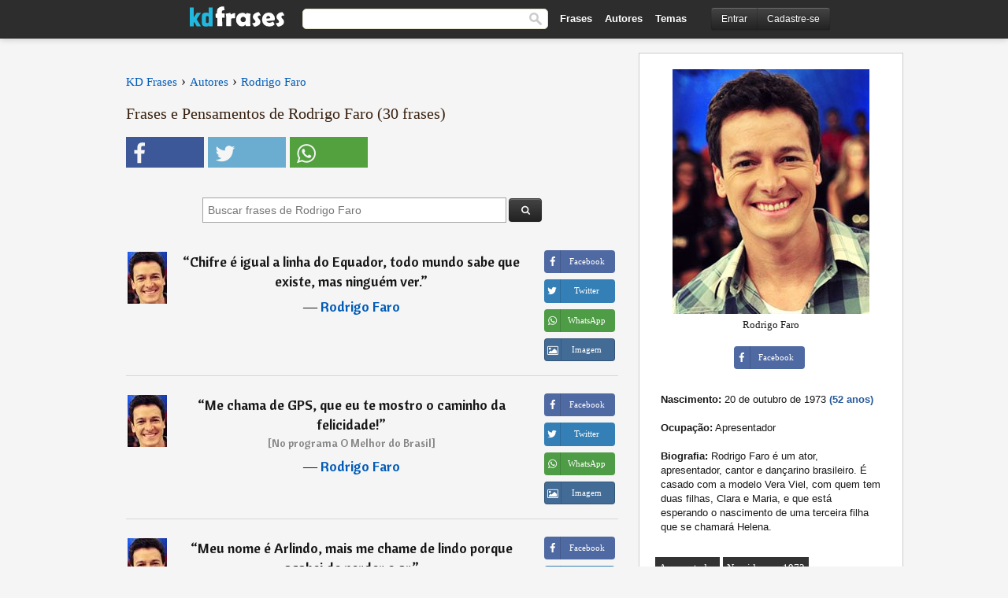

--- FILE ---
content_type: text/html; charset=UTF-8
request_url: https://kdfrases.com/autor/rodrigo-faro
body_size: 8958
content:
<!DOCTYPE html>
<html lang="pt-br" xml:lang="pt-br"><head>
<meta http-equiv="content-type" content="text/html; charset=UTF-8"> 

  <title>Frases de Rodrigo Faro - KD Frases</title>
  
  <meta name="description" content="Rodrigo Faro - Frases, citações, mensagens e pensamentos. As melhores frases e textos de Rodrigo Faro. Rodrigo Faro é um ator, apresentador, cantor e dançarino brasileiro. É casado com a modelo Vera..." />

<link href="/css/basev2.5.3.css" media="screen" rel="stylesheet" type="text/css" />  
  <meta property="og:title" content="Frases e Pensamentos de Rodrigo Faro" />
  <meta property="og:type" content="article" />
  <meta property="og:site_name" content="KD Frases" />
  <meta property="og:description" content="Coletânea de frases e citações de Rodrigo Faro" />
  <meta property="og:image" content="https://kdfrases.com/imagens/rodrigo-faro.jpg" />
  <meta property="og:url" content="https://kdfrases.com/autor/rodrigo-faro" />  
  
  	
	
  <meta name="twitter:card" content="summary">
  <meta name="twitter:site" content="@kdfrases_site">
  <meta name="twitter:title" content="Frases e Pensamentos de Rodrigo Faro">
  <meta name="twitter:description" content="Coletânea de frases e citações de Rodrigo Faro">
  <meta name="twitter:image" content="https://kdfrases.com/imagens/rodrigo-faro.jpg">
  
  <meta property="fb:app_id" content="270442059728002"/>


  
  <link rel="apple-touch-icon" sizes="57x57" href="/apple-touch-icon-57x57.png?v=2016">
  <link rel="apple-touch-icon" sizes="60x60" href="/apple-touch-icon-60x60.png?v=2016">
  <link rel="apple-touch-icon" sizes="72x72" href="/apple-touch-icon-72x72.png?v=2016">
  <link rel="apple-touch-icon" sizes="76x76" href="/apple-touch-icon-76x76.png?v=2016">
  <link rel="apple-touch-icon" sizes="114x114" href="/apple-touch-icon-114x114.png?v=2016">
  <link rel="apple-touch-icon" sizes="120x120" href="/apple-touch-icon-120x120.png?v=2016">
  <link rel="apple-touch-icon" sizes="144x144" href="/apple-touch-icon-144x144.png?v=2016">
  <link rel="apple-touch-icon" sizes="152x152" href="/apple-touch-icon-152x152.png?v=2016">
  <link rel="apple-touch-icon" sizes="180x180" href="/apple-touch-icon-180x180.png?v=2016">
  <link rel="icon" type="image/png" href="/favicon-32x32.png?v=2016" sizes="32x32">
  <link rel="icon" type="image/png" href="/android-chrome-192x192.png?v=2016" sizes="192x192">
  <link rel="icon" type="image/png" href="/favicon-96x96.png?v=2016" sizes="96x96">
  <link rel="icon" type="image/png" href="/favicon-16x16.png?v=2016" sizes="16x16">
  <link rel="manifest" href="/manifest.json?v=2016">
  <link rel="mask-icon" href="/safari-pinned-tab.svg?v=2016" color="#5bbad5">
  <link rel="shortcut icon" href="/favicon.ico?v=2016">
  <meta name="apple-mobile-web-app-title" content="KD Frases">
  <meta name="application-name" content="KD Frases">
  <meta name="msapplication-TileColor" content="#2b5797">
  <meta name="msapplication-TileImage" content="/mstile-144x144.png?v=2016">
  <meta name="theme-color" content="#ffffff">
  
  <meta name="p:domain_verify" content="9efad8d0f0e34256979662773715f374"/>

   
   <meta name="viewport" content="width=device-width, initial-scale=1, maximum-scale=1">
   
<script async src="https://www.googletagmanager.com/gtag/js?id=G-M09M020TWN"></script>
<script>
  window.dataLayer = window.dataLayer || [];
  function gtag(){dataLayer.push(arguments);}
  gtag('js', new Date());

  gtag('config', 'G-M09M020TWN');
</script>

<link rel="canonical" href="https://kdfrases.com/autor/rodrigo-faro" />
<link rel="next" href="https://kdfrases.com/autor/rodrigo-faro/2">
<script async src="https://pagead2.googlesyndication.com/pagead/js/adsbygoogle.js?client=ca-pub-6631402814758980"
     crossorigin="anonymous"></script>


</head>

<body>
<div class="content">

  <div id="tbar_w">
	<div class="uitext" id="siteheader">

<div class="shwrapper">	


<div id="logo">
<a href="/">

<img alt="KD Frases - Frases, Pensamentos e Citações" src="/img/kdf_v2.svg" width="120" height="36">

</a>
</div>
<div id="sitesearch">
<form accept-charset="UTF-8" action="/frases/" method="get" name="headerSearchForm">
<div class="auto_complete_field_wrapper">
<input class="greyText" id="sitesearch_field" name="q" type="text" autocomplete="off">        
<input type="hidden" name="t" value="1">

</div>
<button id="mainsearchbtn" type="submit"><img alt="Buscar Frases" src="/img/mg.png" title="Buscar Frases"  width="16" height="16"></button>
</form>
</div>

<ul class="nav" id="sitenav">
<li>
<a href="/frases-selecionadas" class="navlink" id="quotesli">Frases</a>
</li>
<li>
<a href="/autores/" class="navlink" id="authorsli">Autores</a>
</li>

<li>
<a href="/temas/" class="navlink" id="topicsli">Temas</a>
</li>

</ul>

<div class="loginbar">
<div class="ubtn-group" id="lbsearch"><a href="/frases/" class="ubtn ubtn-inverse"> <i class="icon-search icon-white nbarbtn"></i></a></div><div class="ubtn-group" id="lbmore"><a href="#showmore" class="ubtn ubtn-inverse"> <i class="icon-menu icon-white nbarbtn"></i></a></div><div class="ubtn-group" id="lubtn"><a href="/login" class="ubtn ubtn-inverse"> <i class="icon-user icon-white nbarbtn"></i></a></div><div class="ubtn-group">
<a rel="nofollow" href="/login" class="ubtn ubtn-inverse" id="lbloginbtn"> Entrar</a><a rel="nofollow" href="/registrar" class="ubtn ubtn-inverse" id="lbregisterbtn"> Cadastre-se</a></div>
</div>



</div>
</div>

</div>
 



  <div class="mainContentContainer ">
  
    
    <div class="mainContent">
      

      <div class="mainContentFloat">


<div class="leftContainer">
	<br />
	
	
	
	<div id="breadcrumbs"><ol itemscope itemtype="http://schema.org/BreadcrumbList" class="obdc"><li itemprop="itemListElement" itemscope itemtype="http://schema.org/ListItem"><a itemprop="item" href="/"><span itemprop="name">KD Frases</span></a><meta itemprop="position" content="1" /></li><li class="bdcsp"> › </li><li itemprop="itemListElement" itemscope itemtype="http://schema.org/ListItem"><a itemprop="item" href="/autores"><span itemprop="name">Autores</span></a><meta itemprop="position" content="2" /></li><li class="bdcsp"> › </li><li itemprop="itemListElement" itemscope itemtype="http://schema.org/ListItem"><a itemprop="item" href="/autor/rodrigo-faro"><span itemprop="name">Rodrigo Faro</span></a><meta itemprop="position" content="3" /></li></ol></div><h1>Frases e Pensamentos de Rodrigo Faro (30 frases)</h1><div class="search_social"><div class="fb_share"><button class="socialBtn square share_btn sbtn2" data-url="https://www.facebook.com/sharer/sharer.php?u=https://kdfrases.com/autor/rodrigo-faro"><i class="fa-facebook fa sb2"></i><span></span></button></div><div class="tweet_share"><button class="socialBtn square share_btn sbtn2" data-url="https://twitter.com/intent/tweet?original_referer=https://kdfrases.com/autor/rodrigo-faro&amp;text=Frases+de+Rodrigo+Faro&amp;url=https://kdfrases.com/autor/rodrigo-faro"><i class="fa-twitter fa sb2"></i><span></span></button></div><div class="wapp_share"><button class="socialBtn square share_btn sbtn2"  data-url="https://api.whatsapp.com/send?text=Frases de Rodrigo Faro - https://kdfrases.com/autor/rodrigo-faro"><i class="fa-wapp fa sb2"></i><span></span></button></div></div><br><br>			
	<div class="tcenter">				
<form accept-charset="UTF-8" method="get" name="headerSearchForm2" id="sea_form">
 <input class="asearch" name="q" id="qquery" type="text" placeholder="Buscar frases de Rodrigo Faro"> 
 <div class="ubtn-group seauthor"><button class="ubtn ubtn-inverse sabtn" id="sea_btn"> <i class="icon-search icon-white "></i></button></div>
<br /><br />
</form>
<script>
var form = document.getElementById("sea_form");document.getElementById("sea_btn").addEventListener("click", function () {form.submit();});
</script>
</div>		
<div class="quotes"><div class="quote"><div class="quoteDetails"><table><tbody><tr><td class="qd_td"><a href="/autor/rodrigo-faro"><picture><source type="image/webp" srcset="/img/1.webp" data-srcset="/webp/imagens/rodrigo-faro-s1.webp 1x, /webp/imagens/rodrigo-faro-s1@2x.webp 2x"><source type="image/jpeg" srcset="/img/1.png" data-srcset="/imagens/rodrigo-faro-s1.jpg 1x, /imagens/rodrigo-faro-s1@2x.jpg 2x"><img src="/img/1.png" class="lazy" alt="Rodrigo Faro"  data-src="/imagens/rodrigo-faro-s1.jpg" data-srcset="/imagens/rodrigo-faro-s1@2x.jpg 2x" width="50" height="66" /></picture></a></td><td class="swidth"><div class="quoteText2">“<a href="/frase/162314" class="qlink">Chifre é igual a linha do Equador, todo mundo sabe que existe, mas ninguém ver.</a>” <br><div class="qauthor">  ― <a href="/autor/rodrigo-faro">Rodrigo Faro</a></div></div></td></tr></tbody></table></div><div class="action"><div class="acdblock"><div class="abtndiv"><button data-url="https://www.facebook.com/sharer/sharer.php?u=https://kdfrases.com/frase/162314" class="btn btn-block btn-social btn-xs btn-facebook share_btn sbtn1" > <span class="fa fa-facebook"></span><span>Facebook</span></button></div><div class="abtndiv"><button data-url="https://twitter.com/intent/tweet?original_referer=https://kdfrases.com/frase/162314&amp;text=Chifre+%C3%A9+igual+a+linha+do+Equador%2C+todo+mundo+sabe+que+existe%2C+mas+ningu%C3%A9m+ver.&amp;url=https://kdfrases.com/frase/162314" class="btn btn-block btn-social btn-xs btn-twitter share_btn sbtn1"> <span class="fa fa-twitter"></span><span>Twitter</span></button></div><div class="wappbtn abtndiv"><button class="btn btn-block btn-social btn-xs btn-wapp share_btn sbtn1" data-url="https://api.whatsapp.com/send?text=Chifre é igual a linha do Equador, todo mundo sabe que existe, mas ninguém ver. - Rodrigo Faro - https://kdfrases.com/frase/162314"> <span class="fa fa-wapp"></span><span>WhatsApp</span></button></div><div class="abtndiv"><a href="/frase/162314" class="btn btn-block btn-social btn-xs btn-img"> <span class="fa fa-img"></span><div class="abtnlabel">Imagem</div></a></div></div></div></div><div class="quote"><div class="quoteDetails"><table><tbody><tr><td class="qd_td"><a href="/autor/rodrigo-faro"><picture><source type="image/webp" srcset="/img/1.webp" data-srcset="/webp/imagens/rodrigo-faro-s1.webp 1x, /webp/imagens/rodrigo-faro-s1@2x.webp 2x"><source type="image/jpeg" srcset="/img/1.png" data-srcset="/imagens/rodrigo-faro-s1.jpg 1x, /imagens/rodrigo-faro-s1@2x.jpg 2x"><img src="/img/1.png" class="lazy" alt="Rodrigo Faro"  data-src="/imagens/rodrigo-faro-s1.jpg" data-srcset="/imagens/rodrigo-faro-s1@2x.jpg 2x" width="50" height="66" /></picture></a></td><td class="swidth"><div class="quoteText2">“<a href="/frase/163010" class="qlink">Me chama de GPS, que eu te mostro o caminho da felicidade!</a>” <br><span class="qref2">[No programa O Melhor do Brasil]</span><br><div class="qauthor">  ― <a href="/autor/rodrigo-faro">Rodrigo Faro</a></div></div></td></tr></tbody></table></div><div class="action"><div class="acdblock"><div class="abtndiv"><button data-url="https://www.facebook.com/sharer/sharer.php?u=https://kdfrases.com/frase/163010" class="btn btn-block btn-social btn-xs btn-facebook share_btn sbtn1" > <span class="fa fa-facebook"></span><span>Facebook</span></button></div><div class="abtndiv"><button data-url="https://twitter.com/intent/tweet?original_referer=https://kdfrases.com/frase/163010&amp;text=Me+chama+de+GPS%2C+que+eu+te+mostro+o+caminho+da+felicidade%21&amp;url=https://kdfrases.com/frase/163010" class="btn btn-block btn-social btn-xs btn-twitter share_btn sbtn1"> <span class="fa fa-twitter"></span><span>Twitter</span></button></div><div class="wappbtn abtndiv"><button class="btn btn-block btn-social btn-xs btn-wapp share_btn sbtn1" data-url="https://api.whatsapp.com/send?text=Me chama de GPS, que eu te mostro o caminho da felicidade! - Rodrigo Faro - https://kdfrases.com/frase/163010"> <span class="fa fa-wapp"></span><span>WhatsApp</span></button></div><div class="abtndiv"><a href="/frase/163010" class="btn btn-block btn-social btn-xs btn-img"> <span class="fa fa-img"></span><div class="abtnlabel">Imagem</div></a></div></div></div></div><div class="quote"><div class="quoteDetails"><table><tbody><tr><td class="qd_td"><a href="/autor/rodrigo-faro"><picture><source type="image/webp" srcset="/img/1.webp" data-srcset="/webp/imagens/rodrigo-faro-s1.webp 1x, /webp/imagens/rodrigo-faro-s1@2x.webp 2x"><source type="image/jpeg" srcset="/img/1.png" data-srcset="/imagens/rodrigo-faro-s1.jpg 1x, /imagens/rodrigo-faro-s1@2x.jpg 2x"><img src="/img/1.png" class="lazy" alt="Rodrigo Faro"  data-src="/imagens/rodrigo-faro-s1.jpg" data-srcset="/imagens/rodrigo-faro-s1@2x.jpg 2x" width="50" height="66" /></picture></a></td><td class="swidth"><div class="quoteText2">“<a href="/frase/163008" class="qlink">Meu nome é Arlindo, mais me chame de lindo porque acabei de perder o ar.</a>” <br><span class="qref2">[No programa O Melhor do Brasil]</span><br><div class="qauthor">  ― <a href="/autor/rodrigo-faro">Rodrigo Faro</a></div></div></td></tr></tbody></table></div><div class="action"><div class="acdblock"><div class="abtndiv"><button data-url="https://www.facebook.com/sharer/sharer.php?u=https://kdfrases.com/frase/163008" class="btn btn-block btn-social btn-xs btn-facebook share_btn sbtn1" > <span class="fa fa-facebook"></span><span>Facebook</span></button></div><div class="abtndiv"><button data-url="https://twitter.com/intent/tweet?original_referer=https://kdfrases.com/frase/163008&amp;text=Meu+nome+%C3%A9+Arlindo%2C+mais+me+chame+de+lindo+porque+acabei+de+perder+o+ar.&amp;url=https://kdfrases.com/frase/163008" class="btn btn-block btn-social btn-xs btn-twitter share_btn sbtn1"> <span class="fa fa-twitter"></span><span>Twitter</span></button></div><div class="wappbtn abtndiv"><button class="btn btn-block btn-social btn-xs btn-wapp share_btn sbtn1" data-url="https://api.whatsapp.com/send?text=Meu nome é Arlindo, mais me chame de lindo porque acabei de perder o ar. - Rodrigo Faro - https://kdfrases.com/frase/163008"> <span class="fa fa-wapp"></span><span>WhatsApp</span></button></div><div class="abtndiv"><a href="/frase/163008" class="btn btn-block btn-social btn-xs btn-img"> <span class="fa fa-img"></span><div class="abtnlabel">Imagem</div></a></div></div></div></div><div class="quote"><div class="quoteDetails"><table><tbody><tr><td class="qd_td"><a href="/autor/rodrigo-faro"><picture><source type="image/webp" srcset="/img/1.webp" data-srcset="/webp/imagens/rodrigo-faro-s1.webp 1x, /webp/imagens/rodrigo-faro-s1@2x.webp 2x"><source type="image/jpeg" srcset="/img/1.png" data-srcset="/imagens/rodrigo-faro-s1.jpg 1x, /imagens/rodrigo-faro-s1@2x.jpg 2x"><img src="/img/1.png" class="lazy" alt="Rodrigo Faro"  data-src="/imagens/rodrigo-faro-s1.jpg" data-srcset="/imagens/rodrigo-faro-s1@2x.jpg 2x" width="50" height="66" /></picture></a></td><td class="swidth"><div class="quoteText2">“<a href="/frase/163009" class="qlink">Moça, estou perdido, pode me ajudar? Qual o caminho mais fácil para o seu coração?</a>” <br><span class="qref2">[No programa O Melhor do Brasil]</span><br><div class="qauthor">  ― <a href="/autor/rodrigo-faro">Rodrigo Faro</a></div></div></td></tr></tbody></table></div><div class="action"><div class="acdblock"><div class="abtndiv"><button data-url="https://www.facebook.com/sharer/sharer.php?u=https://kdfrases.com/frase/163009" class="btn btn-block btn-social btn-xs btn-facebook share_btn sbtn1" > <span class="fa fa-facebook"></span><span>Facebook</span></button></div><div class="abtndiv"><button data-url="https://twitter.com/intent/tweet?original_referer=https://kdfrases.com/frase/163009&amp;text=Mo%C3%A7a%2C+estou+perdido%2C+pode+me+ajudar%3F+Qual+o+caminho+mais+f%C3%A1cil+para+o+seu+cora%C3%A7%C3%A3o%3F&amp;url=https://kdfrases.com/frase/163009" class="btn btn-block btn-social btn-xs btn-twitter share_btn sbtn1"> <span class="fa fa-twitter"></span><span>Twitter</span></button></div><div class="wappbtn abtndiv"><button class="btn btn-block btn-social btn-xs btn-wapp share_btn sbtn1" data-url="https://api.whatsapp.com/send?text=Moça, estou perdido, pode me ajudar? Qual o caminho mais fácil para o seu coração? - Rodrigo Faro - https://kdfrases.com/frase/163009"> <span class="fa fa-wapp"></span><span>WhatsApp</span></button></div><div class="abtndiv"><a href="/frase/163009" class="btn btn-block btn-social btn-xs btn-img"> <span class="fa fa-img"></span><div class="abtnlabel">Imagem</div></a></div></div></div></div><div class="quote"><div class="quoteDetails"><table><tbody><tr><td class="qd_td"><a href="/autor/rodrigo-faro"><picture><source type="image/webp" srcset="/img/1.webp" data-srcset="/webp/imagens/rodrigo-faro-s1.webp 1x, /webp/imagens/rodrigo-faro-s1@2x.webp 2x"><source type="image/jpeg" srcset="/img/1.png" data-srcset="/imagens/rodrigo-faro-s1.jpg 1x, /imagens/rodrigo-faro-s1@2x.jpg 2x"><img src="/img/1.png" class="lazy" alt="Rodrigo Faro"  data-src="/imagens/rodrigo-faro-s1.jpg" data-srcset="/imagens/rodrigo-faro-s1@2x.jpg 2x" width="50" height="66" /></picture></a></td><td class="swidth"><div class="quoteText2">“<a href="/frase/162312" class="qlink">Se beleza fosse crime, você teria prisão perpétua.</a>” <br><div class="qauthor">  ― <a href="/autor/rodrigo-faro">Rodrigo Faro</a></div></div></td></tr></tbody></table></div><div class="action"><div class="acdblock"><div class="abtndiv"><button data-url="https://www.facebook.com/sharer/sharer.php?u=https://kdfrases.com/frase/162312" class="btn btn-block btn-social btn-xs btn-facebook share_btn sbtn1" > <span class="fa fa-facebook"></span><span>Facebook</span></button></div><div class="abtndiv"><button data-url="https://twitter.com/intent/tweet?original_referer=https://kdfrases.com/frase/162312&amp;text=Se+beleza+fosse+crime%2C+voc%C3%AA+teria+pris%C3%A3o+perp%C3%A9tua.&amp;url=https://kdfrases.com/frase/162312" class="btn btn-block btn-social btn-xs btn-twitter share_btn sbtn1"> <span class="fa fa-twitter"></span><span>Twitter</span></button></div><div class="wappbtn abtndiv"><button class="btn btn-block btn-social btn-xs btn-wapp share_btn sbtn1" data-url="https://api.whatsapp.com/send?text=Se beleza fosse crime, você teria prisão perpétua. - Rodrigo Faro - https://kdfrases.com/frase/162312"> <span class="fa fa-wapp"></span><span>WhatsApp</span></button></div><div class="abtndiv"><a href="/frase/162312" class="btn btn-block btn-social btn-xs btn-img"> <span class="fa fa-img"></span><div class="abtnlabel">Imagem</div></a></div></div></div></div><div class="quote"><div class="quoteDetails"><table><tbody><tr><td class="qd_td"><a href="/autor/rodrigo-faro"><picture><source type="image/webp" srcset="/img/1.webp" data-srcset="/webp/imagens/rodrigo-faro-s1.webp 1x, /webp/imagens/rodrigo-faro-s1@2x.webp 2x"><source type="image/jpeg" srcset="/img/1.png" data-srcset="/imagens/rodrigo-faro-s1.jpg 1x, /imagens/rodrigo-faro-s1@2x.jpg 2x"><img src="/img/1.png" class="lazy" alt="Rodrigo Faro"  data-src="/imagens/rodrigo-faro-s1.jpg" data-srcset="/imagens/rodrigo-faro-s1@2x.jpg 2x" width="50" height="66" /></picture></a></td><td class="swidth"><div class="quoteText2">“<a href="/frase/163013" class="qlink">Você gosta de Todynho? - Sim, por quê? - Porque eu sou Todynho seu.</a>” <br><span class="qref2">[No programa O Melhor do Brasil]</span><br><div class="qauthor">  ― <a href="/autor/rodrigo-faro">Rodrigo Faro</a></div></div></td></tr></tbody></table></div><div class="action"><div class="acdblock"><div class="abtndiv"><button data-url="https://www.facebook.com/sharer/sharer.php?u=https://kdfrases.com/frase/163013" class="btn btn-block btn-social btn-xs btn-facebook share_btn sbtn1" > <span class="fa fa-facebook"></span><span>Facebook</span></button></div><div class="abtndiv"><button data-url="https://twitter.com/intent/tweet?original_referer=https://kdfrases.com/frase/163013&amp;text=Voc%C3%AA+gosta+de+Todynho%3F+-+Sim%2C+por+qu%C3%AA%3F+-+Porque+eu+sou+Todynho+seu.&amp;url=https://kdfrases.com/frase/163013" class="btn btn-block btn-social btn-xs btn-twitter share_btn sbtn1"> <span class="fa fa-twitter"></span><span>Twitter</span></button></div><div class="wappbtn abtndiv"><button class="btn btn-block btn-social btn-xs btn-wapp share_btn sbtn1" data-url="https://api.whatsapp.com/send?text=Você gosta de Todynho? - Sim, por quê? - Porque eu sou Todynho seu. - Rodrigo Faro - https://kdfrases.com/frase/163013"> <span class="fa fa-wapp"></span><span>WhatsApp</span></button></div><div class="abtndiv"><a href="/frase/163013" class="btn btn-block btn-social btn-xs btn-img"> <span class="fa fa-img"></span><div class="abtnlabel">Imagem</div></a></div></div></div></div><div class="quote"><div class="quoteDetails"><table><tbody><tr><td class="qd_td"><a href="/autor/rodrigo-faro"><picture><source type="image/webp" srcset="/img/1.webp" data-srcset="/webp/imagens/rodrigo-faro-s1.webp 1x, /webp/imagens/rodrigo-faro-s1@2x.webp 2x"><source type="image/jpeg" srcset="/img/1.png" data-srcset="/imagens/rodrigo-faro-s1.jpg 1x, /imagens/rodrigo-faro-s1@2x.jpg 2x"><img src="/img/1.png" class="lazy" alt="Rodrigo Faro"  data-src="/imagens/rodrigo-faro-s1.jpg" data-srcset="/imagens/rodrigo-faro-s1@2x.jpg 2x" width="50" height="66" /></picture></a></td><td class="swidth"><div class="quoteText2">“<a href="/frase/163024" class="qlink">Nasci tão lindo que o médico parou de me puxar e me aplaudiu.</a>” <br><span class="qref2">[No programa O Melhor do Brasil]</span><br><div class="qauthor">  ― <a href="/autor/rodrigo-faro">Rodrigo Faro</a></div></div></td></tr></tbody></table></div><div class="action"><div class="acdblock"><div class="abtndiv"><button data-url="https://www.facebook.com/sharer/sharer.php?u=https://kdfrases.com/frase/163024" class="btn btn-block btn-social btn-xs btn-facebook share_btn sbtn1" > <span class="fa fa-facebook"></span><span>Facebook</span></button></div><div class="abtndiv"><button data-url="https://twitter.com/intent/tweet?original_referer=https://kdfrases.com/frase/163024&amp;text=Nasci+t%C3%A3o+lindo+que+o+m%C3%A9dico+parou+de+me+puxar+e+me+aplaudiu.&amp;url=https://kdfrases.com/frase/163024" class="btn btn-block btn-social btn-xs btn-twitter share_btn sbtn1"> <span class="fa fa-twitter"></span><span>Twitter</span></button></div><div class="wappbtn abtndiv"><button class="btn btn-block btn-social btn-xs btn-wapp share_btn sbtn1" data-url="https://api.whatsapp.com/send?text=Nasci tão lindo que o médico parou de me puxar e me aplaudiu. - Rodrigo Faro - https://kdfrases.com/frase/163024"> <span class="fa fa-wapp"></span><span>WhatsApp</span></button></div><div class="abtndiv"><a href="/frase/163024" class="btn btn-block btn-social btn-xs btn-img"> <span class="fa fa-img"></span><div class="abtnlabel">Imagem</div></a></div></div></div></div><div class="quote"><div class="quoteDetails"><table><tbody><tr><td class="qd_td"><a href="/autor/rodrigo-faro"><picture><source type="image/webp" srcset="/img/1.webp" data-srcset="/webp/imagens/rodrigo-faro-s1.webp 1x, /webp/imagens/rodrigo-faro-s1@2x.webp 2x"><source type="image/jpeg" srcset="/img/1.png" data-srcset="/imagens/rodrigo-faro-s1.jpg 1x, /imagens/rodrigo-faro-s1@2x.jpg 2x"><img src="/img/1.png" class="lazy" alt="Rodrigo Faro"  data-src="/imagens/rodrigo-faro-s1.jpg" data-srcset="/imagens/rodrigo-faro-s1@2x.jpg 2x" width="50" height="66" /></picture></a></td><td class="swidth"><div class="quoteText2">“<a href="/frase/163014" class="qlink">Me dá uma foto sua? Pra mostrar pro Papai Noel o que eu quero de Natal.</a>” <br><span class="qref2">[No programa O Melhor do Brasil]</span><br><div class="qauthor">  ― <a href="/autor/rodrigo-faro">Rodrigo Faro</a></div></div></td></tr></tbody></table></div><div class="action"><div class="acdblock"><div class="abtndiv"><button data-url="https://www.facebook.com/sharer/sharer.php?u=https://kdfrases.com/frase/163014" class="btn btn-block btn-social btn-xs btn-facebook share_btn sbtn1" > <span class="fa fa-facebook"></span><span>Facebook</span></button></div><div class="abtndiv"><button data-url="https://twitter.com/intent/tweet?original_referer=https://kdfrases.com/frase/163014&amp;text=Me+d%C3%A1+uma+foto+sua%3F+Pra+mostrar+pro+Papai+Noel+o+que+eu+quero+de+Natal.&amp;url=https://kdfrases.com/frase/163014" class="btn btn-block btn-social btn-xs btn-twitter share_btn sbtn1"> <span class="fa fa-twitter"></span><span>Twitter</span></button></div><div class="wappbtn abtndiv"><button class="btn btn-block btn-social btn-xs btn-wapp share_btn sbtn1" data-url="https://api.whatsapp.com/send?text=Me dá uma foto sua? Pra mostrar pro Papai Noel o que eu quero de Natal. - Rodrigo Faro - https://kdfrases.com/frase/163014"> <span class="fa fa-wapp"></span><span>WhatsApp</span></button></div><div class="abtndiv"><a href="/frase/163014" class="btn btn-block btn-social btn-xs btn-img"> <span class="fa fa-img"></span><div class="abtnlabel">Imagem</div></a></div></div></div></div><div class="quote"><div class="quoteDetails"><table><tbody><tr><td class="qd_td"><a href="/autor/rodrigo-faro"><picture><source type="image/webp" srcset="/img/1.webp" data-srcset="/webp/imagens/rodrigo-faro-s1.webp 1x, /webp/imagens/rodrigo-faro-s1@2x.webp 2x"><source type="image/jpeg" srcset="/img/1.png" data-srcset="/imagens/rodrigo-faro-s1.jpg 1x, /imagens/rodrigo-faro-s1@2x.jpg 2x"><img src="/img/1.png" class="lazy" alt="Rodrigo Faro"  data-src="/imagens/rodrigo-faro-s1.jpg" data-srcset="/imagens/rodrigo-faro-s1@2x.jpg 2x" width="50" height="66" /></picture></a></td><td class="swidth"><div class="quoteText2">“<a href="/frase/163023" class="qlink">Você está esperando o ônibus? Porque você está no ponto!</a>” <br><span class="qref2">[No programa O Melhor do Brasil]</span><br><div class="qauthor">  ― <a href="/autor/rodrigo-faro">Rodrigo Faro</a></div></div></td></tr></tbody></table></div><div class="action"><div class="acdblock"><div class="abtndiv"><button data-url="https://www.facebook.com/sharer/sharer.php?u=https://kdfrases.com/frase/163023" class="btn btn-block btn-social btn-xs btn-facebook share_btn sbtn1" > <span class="fa fa-facebook"></span><span>Facebook</span></button></div><div class="abtndiv"><button data-url="https://twitter.com/intent/tweet?original_referer=https://kdfrases.com/frase/163023&amp;text=Voc%C3%AA+est%C3%A1+esperando+o+%C3%B4nibus%3F+Porque+voc%C3%AA+est%C3%A1+no+ponto%21&amp;url=https://kdfrases.com/frase/163023" class="btn btn-block btn-social btn-xs btn-twitter share_btn sbtn1"> <span class="fa fa-twitter"></span><span>Twitter</span></button></div><div class="wappbtn abtndiv"><button class="btn btn-block btn-social btn-xs btn-wapp share_btn sbtn1" data-url="https://api.whatsapp.com/send?text=Você está esperando o ônibus? Porque você está no ponto! - Rodrigo Faro - https://kdfrases.com/frase/163023"> <span class="fa fa-wapp"></span><span>WhatsApp</span></button></div><div class="abtndiv"><a href="/frase/163023" class="btn btn-block btn-social btn-xs btn-img"> <span class="fa fa-img"></span><div class="abtnlabel">Imagem</div></a></div></div></div></div><div class="quote"><div class="quoteDetails"><table><tbody><tr><td class="qd_td"><a href="/autor/rodrigo-faro"><picture><source type="image/webp" srcset="/img/1.webp" data-srcset="/webp/imagens/rodrigo-faro-s1.webp 1x, /webp/imagens/rodrigo-faro-s1@2x.webp 2x"><source type="image/jpeg" srcset="/img/1.png" data-srcset="/imagens/rodrigo-faro-s1.jpg 1x, /imagens/rodrigo-faro-s1@2x.jpg 2x"><img src="/img/1.png" class="lazy" alt="Rodrigo Faro"  data-src="/imagens/rodrigo-faro-s1.jpg" data-srcset="/imagens/rodrigo-faro-s1@2x.jpg 2x" width="50" height="66" /></picture></a></td><td class="swidth"><div class="quoteText2">“<a href="/frase/162311" class="qlink">Se você fosse uma lágrima, eu não choraria para não te perder.</a>” <br><div class="qauthor">  ― <a href="/autor/rodrigo-faro">Rodrigo Faro</a></div></div></td></tr></tbody></table></div><div class="action"><div class="acdblock"><div class="abtndiv"><button data-url="https://www.facebook.com/sharer/sharer.php?u=https://kdfrases.com/frase/162311" class="btn btn-block btn-social btn-xs btn-facebook share_btn sbtn1" > <span class="fa fa-facebook"></span><span>Facebook</span></button></div><div class="abtndiv"><button data-url="https://twitter.com/intent/tweet?original_referer=https://kdfrases.com/frase/162311&amp;text=Se+voc%C3%AA+fosse+uma+l%C3%A1grima%2C+eu+n%C3%A3o+choraria+para+n%C3%A3o+te+perder.&amp;url=https://kdfrases.com/frase/162311" class="btn btn-block btn-social btn-xs btn-twitter share_btn sbtn1"> <span class="fa fa-twitter"></span><span>Twitter</span></button></div><div class="wappbtn abtndiv"><button class="btn btn-block btn-social btn-xs btn-wapp share_btn sbtn1" data-url="https://api.whatsapp.com/send?text=Se você fosse uma lágrima, eu não choraria para não te perder. - Rodrigo Faro - https://kdfrases.com/frase/162311"> <span class="fa fa-wapp"></span><span>WhatsApp</span></button></div><div class="abtndiv"><a href="/frase/162311" class="btn btn-block btn-social btn-xs btn-img"> <span class="fa fa-img"></span><div class="abtnlabel">Imagem</div></a></div></div></div></div><div class="quote"><div class="quoteDetails"><table><tbody><tr><td class="qd_td"><a href="/autor/rodrigo-faro"><picture><source type="image/webp" srcset="/img/1.webp" data-srcset="/webp/imagens/rodrigo-faro-s1.webp 1x, /webp/imagens/rodrigo-faro-s1@2x.webp 2x"><source type="image/jpeg" srcset="/img/1.png" data-srcset="/imagens/rodrigo-faro-s1.jpg 1x, /imagens/rodrigo-faro-s1@2x.jpg 2x"><img src="/img/1.png" class="lazy" alt="Rodrigo Faro"  data-src="/imagens/rodrigo-faro-s1.jpg" data-srcset="/imagens/rodrigo-faro-s1@2x.jpg 2x" width="50" height="66" /></picture></a></td><td class="swidth"><div class="quoteText2">“<a href="/frase/163021" class="qlink">Moça, seu pai é padeiro? Porque você é um sonho!</a>” <br><span class="qref2">[No programa O Melhor do Brasil]</span><br><div class="qauthor">  ― <a href="/autor/rodrigo-faro">Rodrigo Faro</a></div></div></td></tr></tbody></table></div><div class="action"><div class="acdblock"><div class="abtndiv"><button data-url="https://www.facebook.com/sharer/sharer.php?u=https://kdfrases.com/frase/163021" class="btn btn-block btn-social btn-xs btn-facebook share_btn sbtn1" > <span class="fa fa-facebook"></span><span>Facebook</span></button></div><div class="abtndiv"><button data-url="https://twitter.com/intent/tweet?original_referer=https://kdfrases.com/frase/163021&amp;text=Mo%C3%A7a%2C+seu+pai+%C3%A9+padeiro%3F+Porque+voc%C3%AA+%C3%A9+um+sonho%21&amp;url=https://kdfrases.com/frase/163021" class="btn btn-block btn-social btn-xs btn-twitter share_btn sbtn1"> <span class="fa fa-twitter"></span><span>Twitter</span></button></div><div class="wappbtn abtndiv"><button class="btn btn-block btn-social btn-xs btn-wapp share_btn sbtn1" data-url="https://api.whatsapp.com/send?text=Moça, seu pai é padeiro? Porque você é um sonho! - Rodrigo Faro - https://kdfrases.com/frase/163021"> <span class="fa fa-wapp"></span><span>WhatsApp</span></button></div><div class="abtndiv"><a href="/frase/163021" class="btn btn-block btn-social btn-xs btn-img"> <span class="fa fa-img"></span><div class="abtnlabel">Imagem</div></a></div></div></div></div><div class="quote"><div class="quoteDetails"><table><tbody><tr><td class="qd_td"><a href="/autor/rodrigo-faro"><picture><source type="image/webp" srcset="/img/1.webp" data-srcset="/webp/imagens/rodrigo-faro-s1.webp 1x, /webp/imagens/rodrigo-faro-s1@2x.webp 2x"><source type="image/jpeg" srcset="/img/1.png" data-srcset="/imagens/rodrigo-faro-s1.jpg 1x, /imagens/rodrigo-faro-s1@2x.jpg 2x"><img src="/img/1.png" class="lazy" alt="Rodrigo Faro"  data-src="/imagens/rodrigo-faro-s1.jpg" data-srcset="/imagens/rodrigo-faro-s1@2x.jpg 2x" width="50" height="66" /></picture></a></td><td class="swidth"><div class="quoteText2">“<a href="/frase/163006" class="qlink">Você tem brigadeiro? - Não - Então me da um beijinho.</a>” <br><span class="qref2">[No programa O Melhor do Brasil]</span><br><div class="qauthor">  ― <a href="/autor/rodrigo-faro">Rodrigo Faro</a></div></div></td></tr></tbody></table></div><div class="action"><div class="acdblock"><div class="abtndiv"><button data-url="https://www.facebook.com/sharer/sharer.php?u=https://kdfrases.com/frase/163006" class="btn btn-block btn-social btn-xs btn-facebook share_btn sbtn1" > <span class="fa fa-facebook"></span><span>Facebook</span></button></div><div class="abtndiv"><button data-url="https://twitter.com/intent/tweet?original_referer=https://kdfrases.com/frase/163006&amp;text=Voc%C3%AA+tem+brigadeiro%3F+-+N%C3%A3o+-+Ent%C3%A3o+me+da+um+beijinho.&amp;url=https://kdfrases.com/frase/163006" class="btn btn-block btn-social btn-xs btn-twitter share_btn sbtn1"> <span class="fa fa-twitter"></span><span>Twitter</span></button></div><div class="wappbtn abtndiv"><button class="btn btn-block btn-social btn-xs btn-wapp share_btn sbtn1" data-url="https://api.whatsapp.com/send?text=Você tem brigadeiro? - Não - Então me da um beijinho. - Rodrigo Faro - https://kdfrases.com/frase/163006"> <span class="fa fa-wapp"></span><span>WhatsApp</span></button></div><div class="abtndiv"><a href="/frase/163006" class="btn btn-block btn-social btn-xs btn-img"> <span class="fa fa-img"></span><div class="abtnlabel">Imagem</div></a></div></div></div></div><div class="quote"><div class="quoteDetails"><table><tbody><tr><td class="qd_td"><a href="/autor/rodrigo-faro"><picture><source type="image/webp" srcset="/img/1.webp" data-srcset="/webp/imagens/rodrigo-faro-s1.webp 1x, /webp/imagens/rodrigo-faro-s1@2x.webp 2x"><source type="image/jpeg" srcset="/img/1.png" data-srcset="/imagens/rodrigo-faro-s1.jpg 1x, /imagens/rodrigo-faro-s1@2x.jpg 2x"><img src="/img/1.png" class="lazy" alt="Rodrigo Faro"  data-src="/imagens/rodrigo-faro-s1.jpg" data-srcset="/imagens/rodrigo-faro-s1@2x.jpg 2x" width="50" height="66" /></picture></a></td><td class="swidth"><div class="quoteText2">“<a href="/frase/162313" class="qlink">Vamos sair nós 3? Eu, você e a sua beleza.</a>” <br><div class="qauthor">  ― <a href="/autor/rodrigo-faro">Rodrigo Faro</a></div></div></td></tr></tbody></table></div><div class="action"><div class="acdblock"><div class="abtndiv"><button data-url="https://www.facebook.com/sharer/sharer.php?u=https://kdfrases.com/frase/162313" class="btn btn-block btn-social btn-xs btn-facebook share_btn sbtn1" > <span class="fa fa-facebook"></span><span>Facebook</span></button></div><div class="abtndiv"><button data-url="https://twitter.com/intent/tweet?original_referer=https://kdfrases.com/frase/162313&amp;text=Vamos+sair+n%C3%B3s+3%3F+Eu%2C+voc%C3%AA+e+a+sua+beleza.&amp;url=https://kdfrases.com/frase/162313" class="btn btn-block btn-social btn-xs btn-twitter share_btn sbtn1"> <span class="fa fa-twitter"></span><span>Twitter</span></button></div><div class="wappbtn abtndiv"><button class="btn btn-block btn-social btn-xs btn-wapp share_btn sbtn1" data-url="https://api.whatsapp.com/send?text=Vamos sair nós 3? Eu, você e a sua beleza. - Rodrigo Faro - https://kdfrases.com/frase/162313"> <span class="fa fa-wapp"></span><span>WhatsApp</span></button></div><div class="abtndiv"><a href="/frase/162313" class="btn btn-block btn-social btn-xs btn-img"> <span class="fa fa-img"></span><div class="abtnlabel">Imagem</div></a></div></div></div></div><div class="quote"><div class="quoteDetails"><table><tbody><tr><td class="qd_td"><a href="/autor/rodrigo-faro"><picture><source type="image/webp" srcset="/img/1.webp" data-srcset="/webp/imagens/rodrigo-faro-s1.webp 1x, /webp/imagens/rodrigo-faro-s1@2x.webp 2x"><source type="image/jpeg" srcset="/img/1.png" data-srcset="/imagens/rodrigo-faro-s1.jpg 1x, /imagens/rodrigo-faro-s1@2x.jpg 2x"><img src="/img/1.png" class="lazy" alt="Rodrigo Faro"  data-src="/imagens/rodrigo-faro-s1.jpg" data-srcset="/imagens/rodrigo-faro-s1@2x.jpg 2x" width="50" height="66" /></picture></a></td><td class="swidth"><div class="quoteText2">“<a href="/frase/163017" class="qlink">Me chama de relógio que eu tiro o seu atraso.</a>” <br><span class="qref2">[No programa O Melhor do Brasil]</span><br><div class="qauthor">  ― <a href="/autor/rodrigo-faro">Rodrigo Faro</a></div></div></td></tr></tbody></table></div><div class="action"><div class="acdblock"><div class="abtndiv"><button data-url="https://www.facebook.com/sharer/sharer.php?u=https://kdfrases.com/frase/163017" class="btn btn-block btn-social btn-xs btn-facebook share_btn sbtn1" > <span class="fa fa-facebook"></span><span>Facebook</span></button></div><div class="abtndiv"><button data-url="https://twitter.com/intent/tweet?original_referer=https://kdfrases.com/frase/163017&amp;text=Me+chama+de+rel%C3%B3gio+que+eu+tiro+o+seu+atraso.&amp;url=https://kdfrases.com/frase/163017" class="btn btn-block btn-social btn-xs btn-twitter share_btn sbtn1"> <span class="fa fa-twitter"></span><span>Twitter</span></button></div><div class="wappbtn abtndiv"><button class="btn btn-block btn-social btn-xs btn-wapp share_btn sbtn1" data-url="https://api.whatsapp.com/send?text=Me chama de relógio que eu tiro o seu atraso. - Rodrigo Faro - https://kdfrases.com/frase/163017"> <span class="fa fa-wapp"></span><span>WhatsApp</span></button></div><div class="abtndiv"><a href="/frase/163017" class="btn btn-block btn-social btn-xs btn-img"> <span class="fa fa-img"></span><div class="abtnlabel">Imagem</div></a></div></div></div></div><div class="quote"><div class="quoteDetails"><table><tbody><tr><td class="qd_td"><a href="/autor/rodrigo-faro"><picture><source type="image/webp" srcset="/img/1.webp" data-srcset="/webp/imagens/rodrigo-faro-s1.webp 1x, /webp/imagens/rodrigo-faro-s1@2x.webp 2x"><source type="image/jpeg" srcset="/img/1.png" data-srcset="/imagens/rodrigo-faro-s1.jpg 1x, /imagens/rodrigo-faro-s1@2x.jpg 2x"><img src="/img/1.png" class="lazy" alt="Rodrigo Faro"  data-src="/imagens/rodrigo-faro-s1.jpg" data-srcset="/imagens/rodrigo-faro-s1@2x.jpg 2x" width="50" height="66" /></picture></a></td><td class="swidth"><div class="quoteText2">“<a href="/frase/163015" class="qlink">Você acredita em amor à primeira vista, ou devo passar por aqui mais uma vez?</a>” <br><span class="qref2">[No programa O Melhor do Brasil]</span><br><div class="qauthor">  ― <a href="/autor/rodrigo-faro">Rodrigo Faro</a></div></div></td></tr></tbody></table></div><div class="action"><div class="acdblock"><div class="abtndiv"><button data-url="https://www.facebook.com/sharer/sharer.php?u=https://kdfrases.com/frase/163015" class="btn btn-block btn-social btn-xs btn-facebook share_btn sbtn1" > <span class="fa fa-facebook"></span><span>Facebook</span></button></div><div class="abtndiv"><button data-url="https://twitter.com/intent/tweet?original_referer=https://kdfrases.com/frase/163015&amp;text=Voc%C3%AA+acredita+em+amor+%C3%A0+primeira+vista%2C+ou+devo+passar+por+aqui+mais+uma+vez%3F&amp;url=https://kdfrases.com/frase/163015" class="btn btn-block btn-social btn-xs btn-twitter share_btn sbtn1"> <span class="fa fa-twitter"></span><span>Twitter</span></button></div><div class="wappbtn abtndiv"><button class="btn btn-block btn-social btn-xs btn-wapp share_btn sbtn1" data-url="https://api.whatsapp.com/send?text=Você acredita em amor à primeira vista, ou devo passar por aqui mais uma vez? - Rodrigo Faro - https://kdfrases.com/frase/163015"> <span class="fa fa-wapp"></span><span>WhatsApp</span></button></div><div class="abtndiv"><a href="/frase/163015" class="btn btn-block btn-social btn-xs btn-img"> <span class="fa fa-img"></span><div class="abtnlabel">Imagem</div></a></div></div></div></div><div class="quote"><div class="quoteDetails"><table><tbody><tr><td class="qd_td"><a href="/autor/rodrigo-faro"><picture><source type="image/webp" srcset="/img/1.webp" data-srcset="/webp/imagens/rodrigo-faro-s1.webp 1x, /webp/imagens/rodrigo-faro-s1@2x.webp 2x"><source type="image/jpeg" srcset="/img/1.png" data-srcset="/imagens/rodrigo-faro-s1.jpg 1x, /imagens/rodrigo-faro-s1@2x.jpg 2x"><img src="/img/1.png" class="lazy" alt="Rodrigo Faro"  data-src="/imagens/rodrigo-faro-s1.jpg" data-srcset="/imagens/rodrigo-faro-s1@2x.jpg 2x" width="50" height="66" /></picture></a></td><td class="swidth"><div class="quoteText2">“<a href="/frase/163002" class="qlink">Tinha dois peixinhos, o tebeija e o mebeija. O Tebeija morreu qual que sobrou?</a>” <br><span class="qref2">[No programa O Melhor do Brasil]</span><br><div class="qauthor">  ― <a href="/autor/rodrigo-faro">Rodrigo Faro</a></div></div></td></tr></tbody></table></div><div class="action"><div class="acdblock"><div class="abtndiv"><button data-url="https://www.facebook.com/sharer/sharer.php?u=https://kdfrases.com/frase/163002" class="btn btn-block btn-social btn-xs btn-facebook share_btn sbtn1" > <span class="fa fa-facebook"></span><span>Facebook</span></button></div><div class="abtndiv"><button data-url="https://twitter.com/intent/tweet?original_referer=https://kdfrases.com/frase/163002&amp;text=Tinha+dois+peixinhos%2C+o+tebeija+e+o+mebeija.+O+Tebeija+morreu+qual+que+sobrou%3F&amp;url=https://kdfrases.com/frase/163002" class="btn btn-block btn-social btn-xs btn-twitter share_btn sbtn1"> <span class="fa fa-twitter"></span><span>Twitter</span></button></div><div class="wappbtn abtndiv"><button class="btn btn-block btn-social btn-xs btn-wapp share_btn sbtn1" data-url="https://api.whatsapp.com/send?text=Tinha dois peixinhos, o tebeija e o mebeija. O Tebeija morreu qual que sobrou? - Rodrigo Faro - https://kdfrases.com/frase/163002"> <span class="fa fa-wapp"></span><span>WhatsApp</span></button></div><div class="abtndiv"><a href="/frase/163002" class="btn btn-block btn-social btn-xs btn-img"> <span class="fa fa-img"></span><div class="abtnlabel">Imagem</div></a></div></div></div></div><div class="quote"><div class="quoteDetails"><table><tbody><tr><td class="qd_td"><a href="/autor/rodrigo-faro"><picture><source type="image/webp" srcset="/img/1.webp" data-srcset="/webp/imagens/rodrigo-faro-s1.webp 1x, /webp/imagens/rodrigo-faro-s1@2x.webp 2x"><source type="image/jpeg" srcset="/img/1.png" data-srcset="/imagens/rodrigo-faro-s1.jpg 1x, /imagens/rodrigo-faro-s1@2x.jpg 2x"><img src="/img/1.png" class="lazy" alt="Rodrigo Faro"  data-src="/imagens/rodrigo-faro-s1.jpg" data-srcset="/imagens/rodrigo-faro-s1@2x.jpg 2x" width="50" height="66" /></picture></a></td><td class="swidth"><div class="quoteText2">“<a href="/frase/163016" class="qlink">Não sou o Itaú, mas fui feito para você.</a>” <br><span class="qref2">[No programa O Melhor do Brasil]</span><br><div class="qauthor">  ― <a href="/autor/rodrigo-faro">Rodrigo Faro</a></div></div></td></tr></tbody></table></div><div class="action"><div class="acdblock"><div class="abtndiv"><button data-url="https://www.facebook.com/sharer/sharer.php?u=https://kdfrases.com/frase/163016" class="btn btn-block btn-social btn-xs btn-facebook share_btn sbtn1" > <span class="fa fa-facebook"></span><span>Facebook</span></button></div><div class="abtndiv"><button data-url="https://twitter.com/intent/tweet?original_referer=https://kdfrases.com/frase/163016&amp;text=N%C3%A3o+sou+o+Ita%C3%BA%2C+mas+fui+feito+para+voc%C3%AA.&amp;url=https://kdfrases.com/frase/163016" class="btn btn-block btn-social btn-xs btn-twitter share_btn sbtn1"> <span class="fa fa-twitter"></span><span>Twitter</span></button></div><div class="wappbtn abtndiv"><button class="btn btn-block btn-social btn-xs btn-wapp share_btn sbtn1" data-url="https://api.whatsapp.com/send?text=Não sou o Itaú, mas fui feito para você. - Rodrigo Faro - https://kdfrases.com/frase/163016"> <span class="fa fa-wapp"></span><span>WhatsApp</span></button></div><div class="abtndiv"><a href="/frase/163016" class="btn btn-block btn-social btn-xs btn-img"> <span class="fa fa-img"></span><div class="abtnlabel">Imagem</div></a></div></div></div></div><div class="quote"><div class="quoteDetails"><table><tbody><tr><td class="qd_td"><a href="/autor/rodrigo-faro"><picture><source type="image/webp" srcset="/img/1.webp" data-srcset="/webp/imagens/rodrigo-faro-s1.webp 1x, /webp/imagens/rodrigo-faro-s1@2x.webp 2x"><source type="image/jpeg" srcset="/img/1.png" data-srcset="/imagens/rodrigo-faro-s1.jpg 1x, /imagens/rodrigo-faro-s1@2x.jpg 2x"><img src="/img/1.png" class="lazy" alt="Rodrigo Faro"  data-src="/imagens/rodrigo-faro-s1.jpg" data-srcset="/imagens/rodrigo-faro-s1@2x.jpg 2x" width="50" height="66" /></picture></a></td><td class="swidth"><div class="quoteText2">“<a href="/frase/161372" class="qlink">Fui a um teste e me disseram: você gosta de canto? Então fica lá naquele canto da parede.</a>” <br><div class="qauthor">  ― <a href="/autor/rodrigo-faro">Rodrigo Faro</a></div></div></td></tr></tbody></table></div><div class="action"><div class="acdblock"><div class="abtndiv"><button data-url="https://www.facebook.com/sharer/sharer.php?u=https://kdfrases.com/frase/161372" class="btn btn-block btn-social btn-xs btn-facebook share_btn sbtn1" > <span class="fa fa-facebook"></span><span>Facebook</span></button></div><div class="abtndiv"><button data-url="https://twitter.com/intent/tweet?original_referer=https://kdfrases.com/frase/161372&amp;text=Fui+a+um+teste+e+me+disseram%3A+voc%C3%AA+gosta+de+canto%3F+Ent%C3%A3o+fica+l%C3%A1+naquele+canto+da+parede.&amp;url=https://kdfrases.com/frase/161372" class="btn btn-block btn-social btn-xs btn-twitter share_btn sbtn1"> <span class="fa fa-twitter"></span><span>Twitter</span></button></div><div class="wappbtn abtndiv"><button class="btn btn-block btn-social btn-xs btn-wapp share_btn sbtn1" data-url="https://api.whatsapp.com/send?text=Fui a um teste e me disseram: você gosta de canto? Então fica lá naquele canto da parede. - Rodrigo Faro - https://kdfrases.com/frase/161372"> <span class="fa fa-wapp"></span><span>WhatsApp</span></button></div><div class="abtndiv"><a href="/frase/161372" class="btn btn-block btn-social btn-xs btn-img"> <span class="fa fa-img"></span><div class="abtnlabel">Imagem</div></a></div></div></div></div><div class="quote"><div class="quoteDetails"><table><tbody><tr><td class="qd_td"><a href="/autor/rodrigo-faro"><picture><source type="image/webp" srcset="/img/1.webp" data-srcset="/webp/imagens/rodrigo-faro-s1.webp 1x, /webp/imagens/rodrigo-faro-s1@2x.webp 2x"><source type="image/jpeg" srcset="/img/1.png" data-srcset="/imagens/rodrigo-faro-s1.jpg 1x, /imagens/rodrigo-faro-s1@2x.jpg 2x"><img src="/img/1.png" class="lazy" alt="Rodrigo Faro"  data-src="/imagens/rodrigo-faro-s1.jpg" data-srcset="/imagens/rodrigo-faro-s1@2x.jpg 2x" width="50" height="66" /></picture></a></td><td class="swidth"><div class="quoteText2">“<a href="/frase/163005" class="qlink">Queria ser uma escova progressiva para dizer que eu mudei a sua vida.</a>” <br><span class="qref2">[No programa O Melhor do Brasil]</span><br><div class="qauthor">  ― <a href="/autor/rodrigo-faro">Rodrigo Faro</a></div></div></td></tr></tbody></table></div><div class="action"><div class="acdblock"><div class="abtndiv"><button data-url="https://www.facebook.com/sharer/sharer.php?u=https://kdfrases.com/frase/163005" class="btn btn-block btn-social btn-xs btn-facebook share_btn sbtn1" > <span class="fa fa-facebook"></span><span>Facebook</span></button></div><div class="abtndiv"><button data-url="https://twitter.com/intent/tweet?original_referer=https://kdfrases.com/frase/163005&amp;text=Queria+ser+uma+escova+progressiva+para+dizer+que+eu+mudei+a+sua+vida.&amp;url=https://kdfrases.com/frase/163005" class="btn btn-block btn-social btn-xs btn-twitter share_btn sbtn1"> <span class="fa fa-twitter"></span><span>Twitter</span></button></div><div class="wappbtn abtndiv"><button class="btn btn-block btn-social btn-xs btn-wapp share_btn sbtn1" data-url="https://api.whatsapp.com/send?text=Queria ser uma escova progressiva para dizer que eu mudei a sua vida. - Rodrigo Faro - https://kdfrases.com/frase/163005"> <span class="fa fa-wapp"></span><span>WhatsApp</span></button></div><div class="abtndiv"><a href="/frase/163005" class="btn btn-block btn-social btn-xs btn-img"> <span class="fa fa-img"></span><div class="abtnlabel">Imagem</div></a></div></div></div></div><div class="quote"><div class="quoteDetails"><table><tbody><tr><td class="qd_td"><a href="/autor/rodrigo-faro"><picture><source type="image/webp" srcset="/img/1.webp" data-srcset="/webp/imagens/rodrigo-faro-s1.webp 1x, /webp/imagens/rodrigo-faro-s1@2x.webp 2x"><source type="image/jpeg" srcset="/img/1.png" data-srcset="/imagens/rodrigo-faro-s1.jpg 1x, /imagens/rodrigo-faro-s1@2x.jpg 2x"><img src="/img/1.png" class="lazy" alt="Rodrigo Faro"  data-src="/imagens/rodrigo-faro-s1.jpg" data-srcset="/imagens/rodrigo-faro-s1@2x.jpg 2x" width="50" height="66" /></picture></a></td><td class="swidth"><div class="quoteText2">“<a href="/frase/163007" class="qlink">Você não é placa mais para o trânsito.</a>” <br><span class="qref2">[No programa O Melhor do Brasil]</span><br><div class="qauthor">  ― <a href="/autor/rodrigo-faro">Rodrigo Faro</a></div></div></td></tr></tbody></table></div><div class="action"><div class="acdblock"><div class="abtndiv"><button data-url="https://www.facebook.com/sharer/sharer.php?u=https://kdfrases.com/frase/163007" class="btn btn-block btn-social btn-xs btn-facebook share_btn sbtn1" > <span class="fa fa-facebook"></span><span>Facebook</span></button></div><div class="abtndiv"><button data-url="https://twitter.com/intent/tweet?original_referer=https://kdfrases.com/frase/163007&amp;text=Voc%C3%AA+n%C3%A3o+%C3%A9+placa+mais+para+o+tr%C3%A2nsito.&amp;url=https://kdfrases.com/frase/163007" class="btn btn-block btn-social btn-xs btn-twitter share_btn sbtn1"> <span class="fa fa-twitter"></span><span>Twitter</span></button></div><div class="wappbtn abtndiv"><button class="btn btn-block btn-social btn-xs btn-wapp share_btn sbtn1" data-url="https://api.whatsapp.com/send?text=Você não é placa mais para o trânsito. - Rodrigo Faro - https://kdfrases.com/frase/163007"> <span class="fa fa-wapp"></span><span>WhatsApp</span></button></div><div class="abtndiv"><a href="/frase/163007" class="btn btn-block btn-social btn-xs btn-img"> <span class="fa fa-img"></span><div class="abtnlabel">Imagem</div></a></div></div></div></div><div class="quote"><div class="quoteDetails"><table><tbody><tr><td class="qd_td"><a href="/autor/rodrigo-faro"><picture><source type="image/webp" srcset="/img/1.webp" data-srcset="/webp/imagens/rodrigo-faro-s1.webp 1x, /webp/imagens/rodrigo-faro-s1@2x.webp 2x"><source type="image/jpeg" srcset="/img/1.png" data-srcset="/imagens/rodrigo-faro-s1.jpg 1x, /imagens/rodrigo-faro-s1@2x.jpg 2x"><img src="/img/1.png" class="lazy" alt="Rodrigo Faro"  data-src="/imagens/rodrigo-faro-s1.jpg" data-srcset="/imagens/rodrigo-faro-s1@2x.jpg 2x" width="50" height="66" /></picture></a></td><td class="swidth"><div class="quoteText2">“<a href="/frase/163022" class="qlink">Você tem uma colher aí? - Não, por que? - Porque eu tô dando sopa!</a>” <br><span class="qref2">[No programa O Melhor do Brasil]</span><br><div class="qauthor">  ― <a href="/autor/rodrigo-faro">Rodrigo Faro</a></div></div></td></tr></tbody></table></div><div class="action"><div class="acdblock"><div class="abtndiv"><button data-url="https://www.facebook.com/sharer/sharer.php?u=https://kdfrases.com/frase/163022" class="btn btn-block btn-social btn-xs btn-facebook share_btn sbtn1" > <span class="fa fa-facebook"></span><span>Facebook</span></button></div><div class="abtndiv"><button data-url="https://twitter.com/intent/tweet?original_referer=https://kdfrases.com/frase/163022&amp;text=Voc%C3%AA+tem+uma+colher+a%C3%AD%3F+-+N%C3%A3o%2C+por+que%3F+-+Porque+eu+t%C3%B4+dando+sopa%21&amp;url=https://kdfrases.com/frase/163022" class="btn btn-block btn-social btn-xs btn-twitter share_btn sbtn1"> <span class="fa fa-twitter"></span><span>Twitter</span></button></div><div class="wappbtn abtndiv"><button class="btn btn-block btn-social btn-xs btn-wapp share_btn sbtn1" data-url="https://api.whatsapp.com/send?text=Você tem uma colher aí? - Não, por que? - Porque eu tô dando sopa! - Rodrigo Faro - https://kdfrases.com/frase/163022"> <span class="fa fa-wapp"></span><span>WhatsApp</span></button></div><div class="abtndiv"><a href="/frase/163022" class="btn btn-block btn-social btn-xs btn-img"> <span class="fa fa-img"></span><div class="abtnlabel">Imagem</div></a></div></div></div></div><div class="quote"><div class="quoteDetails"><table><tbody><tr><td class="qd_td"><a href="/autor/rodrigo-faro"><picture><source type="image/webp" srcset="/img/1.webp" data-srcset="/webp/imagens/rodrigo-faro-s1.webp 1x, /webp/imagens/rodrigo-faro-s1@2x.webp 2x"><source type="image/jpeg" srcset="/img/1.png" data-srcset="/imagens/rodrigo-faro-s1.jpg 1x, /imagens/rodrigo-faro-s1@2x.jpg 2x"><img src="/img/1.png" class="lazy" alt="Rodrigo Faro"  data-src="/imagens/rodrigo-faro-s1.jpg" data-srcset="/imagens/rodrigo-faro-s1@2x.jpg 2x" width="50" height="66" /></picture></a></td><td class="swidth"><div class="quoteText2">“<a href="/frase/163012" class="qlink">Gata, você já pensou em ser bebedor? Não? Porque você me dá água na boca!</a>” <br><span class="qref2">[No programa O Melhor do Brasil]</span><br><div class="qauthor">  ― <a href="/autor/rodrigo-faro">Rodrigo Faro</a></div></div></td></tr></tbody></table></div><div class="action"><div class="acdblock"><div class="abtndiv"><button data-url="https://www.facebook.com/sharer/sharer.php?u=https://kdfrases.com/frase/163012" class="btn btn-block btn-social btn-xs btn-facebook share_btn sbtn1" > <span class="fa fa-facebook"></span><span>Facebook</span></button></div><div class="abtndiv"><button data-url="https://twitter.com/intent/tweet?original_referer=https://kdfrases.com/frase/163012&amp;text=Gata%2C+voc%C3%AA+j%C3%A1+pensou+em+ser+bebedor%3F+N%C3%A3o%3F+Porque+voc%C3%AA+me+d%C3%A1+%C3%A1gua+na+boca%21&amp;url=https://kdfrases.com/frase/163012" class="btn btn-block btn-social btn-xs btn-twitter share_btn sbtn1"> <span class="fa fa-twitter"></span><span>Twitter</span></button></div><div class="wappbtn abtndiv"><button class="btn btn-block btn-social btn-xs btn-wapp share_btn sbtn1" data-url="https://api.whatsapp.com/send?text=Gata, você já pensou em ser bebedor? Não? Porque você me dá água na boca! - Rodrigo Faro - https://kdfrases.com/frase/163012"> <span class="fa fa-wapp"></span><span>WhatsApp</span></button></div><div class="abtndiv"><a href="/frase/163012" class="btn btn-block btn-social btn-xs btn-img"> <span class="fa fa-img"></span><div class="abtnlabel">Imagem</div></a></div></div></div></div><div class="quote"><div class="quoteDetails"><table><tbody><tr><td class="qd_td"><a href="/autor/rodrigo-faro"><picture><source type="image/webp" srcset="/img/1.webp" data-srcset="/webp/imagens/rodrigo-faro-s1.webp 1x, /webp/imagens/rodrigo-faro-s1@2x.webp 2x"><source type="image/jpeg" srcset="/img/1.png" data-srcset="/imagens/rodrigo-faro-s1.jpg 1x, /imagens/rodrigo-faro-s1@2x.jpg 2x"><img src="/img/1.png" class="lazy" alt="Rodrigo Faro"  data-src="/imagens/rodrigo-faro-s1.jpg" data-srcset="/imagens/rodrigo-faro-s1@2x.jpg 2x" width="50" height="66" /></picture></a></td><td class="swidth"><div class="quoteText2">“<a href="/frase/161373" class="qlink">Não sou bonito, mas tenho virilidade. Isso é que é importante.</a>” <br><div class="qauthor">  ― <a href="/autor/rodrigo-faro">Rodrigo Faro</a></div></div></td></tr></tbody></table></div><div class="action"><div class="acdblock"><div class="abtndiv"><button data-url="https://www.facebook.com/sharer/sharer.php?u=https://kdfrases.com/frase/161373" class="btn btn-block btn-social btn-xs btn-facebook share_btn sbtn1" > <span class="fa fa-facebook"></span><span>Facebook</span></button></div><div class="abtndiv"><button data-url="https://twitter.com/intent/tweet?original_referer=https://kdfrases.com/frase/161373&amp;text=N%C3%A3o+sou+bonito%2C+mas+tenho+virilidade.+Isso+%C3%A9+que+%C3%A9+importante.&amp;url=https://kdfrases.com/frase/161373" class="btn btn-block btn-social btn-xs btn-twitter share_btn sbtn1"> <span class="fa fa-twitter"></span><span>Twitter</span></button></div><div class="wappbtn abtndiv"><button class="btn btn-block btn-social btn-xs btn-wapp share_btn sbtn1" data-url="https://api.whatsapp.com/send?text=Não sou bonito, mas tenho virilidade. Isso é que é importante. - Rodrigo Faro - https://kdfrases.com/frase/161373"> <span class="fa fa-wapp"></span><span>WhatsApp</span></button></div><div class="abtndiv"><a href="/frase/161373" class="btn btn-block btn-social btn-xs btn-img"> <span class="fa fa-img"></span><div class="abtnlabel">Imagem</div></a></div></div></div></div><div class="quote"><div class="quoteDetails"><table><tbody><tr><td class="qd_td"><a href="/autor/rodrigo-faro"><picture><source type="image/webp" srcset="/img/1.webp" data-srcset="/webp/imagens/rodrigo-faro-s1.webp 1x, /webp/imagens/rodrigo-faro-s1@2x.webp 2x"><source type="image/jpeg" srcset="/img/1.png" data-srcset="/imagens/rodrigo-faro-s1.jpg 1x, /imagens/rodrigo-faro-s1@2x.jpg 2x"><img src="/img/1.png" class="lazy" alt="Rodrigo Faro"  data-src="/imagens/rodrigo-faro-s1.jpg" data-srcset="/imagens/rodrigo-faro-s1@2x.jpg 2x" width="50" height="66" /></picture></a></td><td class="swidth"><div class="quoteText2">“<a href="/frase/163020" class="qlink">Não sou Restart mas te levo comigo!</a>” <br><span class="qref2">[No programa O Melhor do Brasil]</span><br><div class="qauthor">  ― <a href="/autor/rodrigo-faro">Rodrigo Faro</a></div></div></td></tr></tbody></table></div><div class="action"><div class="acdblock"><div class="abtndiv"><button data-url="https://www.facebook.com/sharer/sharer.php?u=https://kdfrases.com/frase/163020" class="btn btn-block btn-social btn-xs btn-facebook share_btn sbtn1" > <span class="fa fa-facebook"></span><span>Facebook</span></button></div><div class="abtndiv"><button data-url="https://twitter.com/intent/tweet?original_referer=https://kdfrases.com/frase/163020&amp;text=N%C3%A3o+sou+Restart+mas+te+levo+comigo%21&amp;url=https://kdfrases.com/frase/163020" class="btn btn-block btn-social btn-xs btn-twitter share_btn sbtn1"> <span class="fa fa-twitter"></span><span>Twitter</span></button></div><div class="wappbtn abtndiv"><button class="btn btn-block btn-social btn-xs btn-wapp share_btn sbtn1" data-url="https://api.whatsapp.com/send?text=Não sou Restart mas te levo comigo! - Rodrigo Faro - https://kdfrases.com/frase/163020"> <span class="fa fa-wapp"></span><span>WhatsApp</span></button></div><div class="abtndiv"><a href="/frase/163020" class="btn btn-block btn-social btn-xs btn-img"> <span class="fa fa-img"></span><div class="abtnlabel">Imagem</div></a></div></div></div></div><div class="quote"><div class="quoteDetails"><table><tbody><tr><td class="qd_td"><a href="/autor/rodrigo-faro"><picture><source type="image/webp" srcset="/img/1.webp" data-srcset="/webp/imagens/rodrigo-faro-s1.webp 1x, /webp/imagens/rodrigo-faro-s1@2x.webp 2x"><source type="image/jpeg" srcset="/img/1.png" data-srcset="/imagens/rodrigo-faro-s1.jpg 1x, /imagens/rodrigo-faro-s1@2x.jpg 2x"><img src="/img/1.png" class="lazy" alt="Rodrigo Faro"  data-src="/imagens/rodrigo-faro-s1.jpg" data-srcset="/imagens/rodrigo-faro-s1@2x.jpg 2x" width="50" height="66" /></picture></a></td><td class="swidth"><div class="quoteText2">“<a href="/frase/163019" class="qlink">Você não é fatura de cartão de crédito, mas me faz perder noites de sono!</a>” <br><span class="qref2">[No programa O Melhor do Brasil]</span><br><div class="qauthor">  ― <a href="/autor/rodrigo-faro">Rodrigo Faro</a></div></div></td></tr></tbody></table></div><div class="action"><div class="acdblock"><div class="abtndiv"><button data-url="https://www.facebook.com/sharer/sharer.php?u=https://kdfrases.com/frase/163019" class="btn btn-block btn-social btn-xs btn-facebook share_btn sbtn1" > <span class="fa fa-facebook"></span><span>Facebook</span></button></div><div class="abtndiv"><button data-url="https://twitter.com/intent/tweet?original_referer=https://kdfrases.com/frase/163019&amp;text=Voc%C3%AA+n%C3%A3o+%C3%A9+fatura+de+cart%C3%A3o+de+cr%C3%A9dito%2C+mas+me+faz+perder+noites+de+sono%21&amp;url=https://kdfrases.com/frase/163019" class="btn btn-block btn-social btn-xs btn-twitter share_btn sbtn1"> <span class="fa fa-twitter"></span><span>Twitter</span></button></div><div class="wappbtn abtndiv"><button class="btn btn-block btn-social btn-xs btn-wapp share_btn sbtn1" data-url="https://api.whatsapp.com/send?text=Você não é fatura de cartão de crédito, mas me faz perder noites de sono! - Rodrigo Faro - https://kdfrases.com/frase/163019"> <span class="fa fa-wapp"></span><span>WhatsApp</span></button></div><div class="abtndiv"><a href="/frase/163019" class="btn btn-block btn-social btn-xs btn-img"> <span class="fa fa-img"></span><div class="abtnlabel">Imagem</div></a></div></div></div></div></div><div class="paging swidth tcenter"><div><span class="page2">1</span><a class="page" href="https://kdfrases.com/autor/rodrigo-faro/2">2</a></div></div></div>
<div class="rightContainer">
<div id="ainfobox"><div id="abadivr">Sobre o Autor:</div><picture><source type="image/jpeg" srcset="/imagens/rodrigo-faro.jpg"><img class="maxpicw" width="250" height="311" src="/imagens/rodrigo-faro.jpg" alt="Rodrigo Faro"/></picture><br>Rodrigo Faro<br><br><div class="abtndiv2"><button data-url="https://www.facebook.com/sharer/sharer.php?u=https://kdfrases.com/autor/rodrigo-faro" class="btn btn-block btn-social btn-xs btn-facebook share_btn sbtn1" > <span class="fa fa-facebook"></span><span>Facebook</span></button></div><div id="ainfodata"><div class="tleft"><br><b>Nascimento:</b> 20 de outubro de 1973  <span class="iage">(52 anos)</span></div><div class="tleft"><br><b>Ocupação:</b> Apresentador</div><div class="tleft"><br><b>Biografia:</b> Rodrigo Faro é um ator, apresentador, cantor e dançarino brasileiro. É casado com a modelo Vera Viel, com quem tem duas filhas, Clara e Maria, e que está esperando o nascimento de uma terceira filha que se chamará Helena.</div><br></div><div class="tagsblock"><div class="atag"><a href="/autores/procurar/apresentador">Apresentador</a></div><div class="atag"><a href="/autores/procurar/nascidos-em-1973">Nascidos em 1973</a></div><div class="atag"><a href="/autores/procurar/nascidos-em-20-de-outubro">Nascidos em 20 de Outubro</a></div></div><div class="clear"></div><div class="arel"><div><b>Autor relacionado:</b></div><div class="atrs"><div class="thumbmw"><a href="/autor/gugu-liberato" class="leftAlignedImage"><img src="[data-uri]" class="lazy" data-src="/imagens/gugu-liberato-s1.jpg" data-srcset="/imagens/gugu-liberato-s1@2x.jpg 2x" alt="Gugu Liberato" title="Gugu Liberato" width="50" height="66"></a></div><a href="/autor/gugu-liberato/" class="qalign">Gugu Liberato</a></div></div><div class="clear"></div></div>    <div class="clearFloats bigBox qotd flleft" id="quote_of_the_day" ><div class="h2Container gradientHeaderContainer flleft"><h2 class="brownBackground">Frase do Dia</h2></div><div class="bigBoxBody"><div class="bigBoxContent containerWithHeaderContent">
      <div id="quoteoftheday">
        <div class="stacked mediumText"><b>“</b><i>Devemos prosperar por merecimento, e não por proteção.</i><b>”</b> </div>
<div class="textRight">

<div class="textRight mt10">
—
<a href="/autor/plauto"><strong class="mediumText">Plauto</strong></a>
</div>
</div>

      </div>
	  

<div class="clear"></div></div></div><div class="bigBoxBottom"></div></div>
<div class="clear"></div>
<br>



<div id="exbar">
<a id="showmore">&nbsp;</a>
<div class="ubtn-group"><a href="/frases-selecionadas" class="ubtn ubtn-inverse">Frases</a></div><div class="ubtn-group"><a href="/autores/" class="ubtn ubtn-inverse">Autores</a></div><div class="ubtn-group"><a href="/filmes/" class="ubtn ubtn-inverse">Filmes</a></div><div class="ubtn-group"><a href="/temas/" class="ubtn ubtn-inverse">Temas</a></div></div>
  <div class="containerWithHeader clearFloats bigBox"><div class="h2Container gradientHeaderContainer popalb"><h2 class="brownBackground">Autores populares</h2></div><div class="bigBoxBody"><div class="bigBoxContent containerWithHeaderContent">
      
	  <div class="dpopauth"><div class="pop_authors" id="apop1" ><a href="/autor/luiz-inácio-lula-da-silva"><picture><source type="image/jpeg" srcset="/img/1.png" data-srcset="/imagens/luiz-inacio-lula-da-silva-s1.jpg 1x, /imagens/luiz-inacio-lula-da-silva-s1@2x.jpg 2x"><img class="lazy" src="/img/1.png" data-src="/imagens/luiz-inacio-lula-da-silva-s1.jpg" data-srcset="/imagens/luiz-inacio-lula-da-silva-s1@2x.jpg 2x" width="50" height="66" alt="Luiz Inácio Lula da Silva" title="Luiz Inácio Lula da Silva" /></picture></a></div><div class="pop_authors" id="apop2" ><a href="/autor/georg-wilhelm-friedrich-hegel"><picture><source type="image/jpeg" srcset="/img/1.png" data-srcset="/imagens/georg-wilhelm-friedrich-hegel-s1.jpg 1x, /imagens/georg-wilhelm-friedrich-hegel-s1@2x.jpg 2x"><img class="lazy" src="/img/1.png" data-src="/imagens/georg-wilhelm-friedrich-hegel-s1.jpg" data-srcset="/imagens/georg-wilhelm-friedrich-hegel-s1@2x.jpg 2x" width="50" height="66" alt="Georg Wilhelm Friedrich Hegel" title="Georg Wilhelm Friedrich Hegel" /></picture></a></div><div class="pop_authors" id="apop3" ><a href="/autor/françois-fénelon"><picture><source type="image/jpeg" srcset="/img/1.png" data-srcset="/imagens/francois-fenelon-s1.jpg 1x, /imagens/francois-fenelon-s1@2x.jpg 2x"><img class="lazy" src="/img/1.png" data-src="/imagens/francois-fenelon-s1.jpg" data-srcset="/imagens/francois-fenelon-s1@2x.jpg 2x" width="50" height="66" alt="François Fénelon" title="François Fénelon" /></picture></a></div><div class="pop_authors" id="apop4" ><a href="/autor/sigmund-freud"><picture><source type="image/jpeg" srcset="/img/1.png" data-srcset="/imagens/sigmund-freud-s1.jpg 1x, /imagens/sigmund-freud-s1@2x.jpg 2x"><img class="lazy" src="/img/1.png" data-src="/imagens/sigmund-freud-s1.jpg" data-srcset="/imagens/sigmund-freud-s1@2x.jpg 2x" width="50" height="66" alt="Sigmund Freud" title="Sigmund Freud" /></picture></a></div><div class="pop_authors" id="apop5" ><a href="/autor/homero"><picture><source type="image/jpeg" srcset="/img/1.png" data-srcset="/imagens/homero-s1.jpg 1x, /imagens/homero-s1@2x.jpg 2x"><img class="lazy" src="/img/1.png" data-src="/imagens/homero-s1.jpg" data-srcset="/imagens/homero-s1@2x.jpg 2x" width="50" height="66" alt="Homero" title="Homero" /></picture></a></div><div class="pop_authors" id="apop6" ><a href="/autor/josé-de-alencar"><picture><source type="image/jpeg" srcset="/img/1.png" data-srcset="/imagens/jose-de-alencar-s1.jpg 1x, /imagens/jose-de-alencar-s1@2x.jpg 2x"><img class="lazy" src="/img/1.png" data-src="/imagens/jose-de-alencar-s1.jpg" data-srcset="/imagens/jose-de-alencar-s1@2x.jpg 2x" width="50" height="66" alt="José de Alencar" title="José de Alencar" /></picture></a></div><div class="pop_authors" id="apop7" ><a href="/autor/pedro-chagas-freitas"><picture><source type="image/jpeg" srcset="/img/1.png" data-srcset="/imagens/pedro-chagas-freitas-s1.jpg 1x, /imagens/pedro-chagas-freitas-s1@2x.jpg 2x"><img class="lazy" src="/img/1.png" data-src="/imagens/pedro-chagas-freitas-s1.jpg" data-srcset="/imagens/pedro-chagas-freitas-s1@2x.jpg 2x" width="50" height="66" alt="Pedro Chagas Freitas" title="Pedro Chagas Freitas" /></picture></a></div><div class="pop_authors" id="apop8" ><a href="/autor/alexandre-herculano"><picture><source type="image/jpeg" srcset="/img/1.png" data-srcset="/imagens/alexandre-herculano-s1.jpg 1x, /imagens/alexandre-herculano-s1@2x.jpg 2x"><img class="lazy" src="/img/1.png" data-src="/imagens/alexandre-herculano-s1.jpg" data-srcset="/imagens/alexandre-herculano-s1@2x.jpg 2x" width="50" height="66" alt="Alexandre Herculano" title="Alexandre Herculano" /></picture></a></div><div class="pop_authors" id="apop9" ><a href="/autor/milan-kundera"><picture><source type="image/jpeg" srcset="/img/1.png" data-srcset="/imagens/milan-kundera-s1.jpg 1x, /imagens/milan-kundera-s1@2x.jpg 2x"><img class="lazy" src="/img/1.png" data-src="/imagens/milan-kundera-s1.jpg" data-srcset="/imagens/milan-kundera-s1@2x.jpg 2x" width="50" height="66" alt="Milan Kundera" title="Milan Kundera" /></picture></a></div><div class="pop_authors" id="apop10" ><a href="/autor/paul-valéry"><picture><source type="image/jpeg" srcset="/img/1.png" data-srcset="/imagens/paul-valery-s1.jpg 1x, /imagens/paul-valery-s1@2x.jpg 2x"><img class="lazy" src="/img/1.png" data-src="/imagens/paul-valery-s1.jpg" data-srcset="/imagens/paul-valery-s1@2x.jpg 2x" width="50" height="66" alt="Paul Valéry" title="Paul Valéry" /></picture></a></div><div class="pop_authors" id="apop11" ><a href="/autor/fernando-henrique-cardoso"><picture><source type="image/jpeg" srcset="/img/1.png" data-srcset="/imagens/fernando-henrique-cardoso-s1.jpg 1x, /imagens/fernando-henrique-cardoso-s1@2x.jpg 2x"><img class="lazy" src="/img/1.png" data-src="/imagens/fernando-henrique-cardoso-s1.jpg" data-srcset="/imagens/fernando-henrique-cardoso-s1@2x.jpg 2x" width="50" height="66" alt="Fernando Henrique Cardoso" title="Fernando Henrique Cardoso" /></picture></a></div><div class="pop_authors" id="apop12" ><a href="/autor/oscar-wilde"><picture><source type="image/jpeg" srcset="/img/1.png" data-srcset="/imagens/oscar-wilde-s1.jpg 1x, /imagens/oscar-wilde-s1@2x.jpg 2x"><img class="lazy" src="/img/1.png" data-src="/imagens/oscar-wilde-s1.jpg" data-srcset="/imagens/oscar-wilde-s1@2x.jpg 2x" width="50" height="66" alt="Oscar Wilde" title="Oscar Wilde" /></picture></a></div><div class="pop_authors" id="apop13" ><a href="/autor/rainer-rilke"><picture><source type="image/jpeg" srcset="/img/1.png" data-srcset="/imagens/rainer-rilke-s1.jpg 1x, /imagens/rainer-rilke-s1@2x.jpg 2x"><img class="lazy" src="/img/1.png" data-src="/imagens/rainer-rilke-s1.jpg" data-srcset="/imagens/rainer-rilke-s1@2x.jpg 2x" width="50" height="66" alt="Rainer Rilke" title="Rainer Rilke" /></picture></a></div><div class="pop_authors" id="apop14" ><a href="/autor/erich-fromm"><picture><source type="image/jpeg" srcset="/img/1.png" data-srcset="/imagens/erich-fromm-s1.jpg 1x, /imagens/erich-fromm-s1@2x.jpg 2x"><img class="lazy" src="/img/1.png" data-src="/imagens/erich-fromm-s1.jpg" data-srcset="/imagens/erich-fromm-s1@2x.jpg 2x" width="50" height="66" alt="Erich Fromm" title="Erich Fromm" /></picture></a></div><div class="pop_authors" id="apop15" ><a href="/autor/anaïs-nin"><picture><source type="image/jpeg" srcset="/img/1.png" data-srcset="/imagens/anais-nin-s1.jpg 1x, /imagens/anais-nin-s1@2x.jpg 2x"><img class="lazy" src="/img/1.png" data-src="/imagens/anais-nin-s1.jpg" data-srcset="/imagens/anais-nin-s1@2x.jpg 2x" width="50" height="66" alt="Anaïs Nin" title="Anaïs Nin" /></picture></a></div><div class="pop_authors dnone" id="apop16" ><a href="/autor/winston-churchill"><picture><source type="image/jpeg" srcset="/img/1.png" data-srcset="/imagens/winston-churchill-s1.jpg 1x, /imagens/winston-churchill-s1@2x.jpg 2x"><img class="lazy" src="/img/1.png" data-src="/imagens/winston-churchill-s1.jpg" data-srcset="/imagens/winston-churchill-s1@2x.jpg 2x" width="50" height="66" alt="Winston Churchill" title="Winston Churchill" /></picture></a></div></div>

<div class="clear"></div>

<div class="atag" id="mpopauthors"><a href="/autores/procurar/populares">Mais autores populares</a></div>

</div></div>

<div class="bigBoxBottom"></div></div>


<br>
  <div class="containerWithHeader clearFloats bigBox"><div class="h2Container gradientHeaderContainer popalb"><h2 class="brownBackground">Temas mais populares</h2></div><div id="themesblock" class="bigBoxBody"><div class="bigBoxContent containerWithHeaderContent">
      
	  <div class="swidth tcenter" id="tdivblock"><div class="atag mwtag"><a href="/frases/amor" class="actionLinkLite">Amor</a></div><div class="atag mwtag"><a href="/frases/vida" class="actionLinkLite">Vida</a></div><div class="atag mwtag"><a href="/frases/homem" class="actionLinkLite">Homem</a></div><div class="atag mwtag"><a href="/frases/amigos" class="actionLinkLite">Amigos</a></div><div class="atag mwtag"><a href="/frases/mundo" class="actionLinkLite">Mundo</a></div><div class="atag mwtag"><a href="/frases/bem" class="actionLinkLite">Bem</a></div><div class="atag mwtag"><a href="/frases/tempo" class="actionLinkLite">Tempo</a></div><div class="atag mwtag"><a href="/frases/deus" class="actionLinkLite">Deus</a></div><div class="atag mwtag"><a href="/frases/verdade" class="actionLinkLite">Verdade</a></div><div class="atag mwtag"><a href="/frases/coração" class="actionLinkLite">Coração</a></div><div class="atag mwtag"><a href="/frases/mulher" class="actionLinkLite">Mulher</a></div><div class="atag mwtag"><a href="/frases/felicidade" class="actionLinkLite">Felicidade</a></div><div class="atag mwtag"><a href="/frases/amizade" class="actionLinkLite">Amizade</a></div><div class="atag mwtag"><a href="/frases/alma" class="actionLinkLite">Alma</a></div><div class="atag mwtag"><a href="/frases/mal" class="actionLinkLite">Mal</a></div><div class="atag mwtag"><a href="/frases/medo" class="actionLinkLite">Medo</a></div><div class="atag mwtag"><a href="/frases/hoje" class="actionLinkLite">Hoje</a></div><div class="atag mwtag"><a href="/frases/poder" class="actionLinkLite">Poder</a></div><div class="atag mwtag"><a href="/frases/liberdade" class="actionLinkLite">Liberdade</a></div><div class="atag mwtag"><a href="/frases/palavras" class="actionLinkLite">Palavras</a></div><div class="atag mwtag"><a href="/frases/trabalho" class="actionLinkLite">Trabalho</a></div><div class="atag mwtag"><a href="/frases/dinheiro" class="actionLinkLite">Dinheiro</a></div><div class="atag mwtag"><a href="/frases/força" class="actionLinkLite">Força</a></div><div class="atag mwtag"><a href="/frases/natureza" class="actionLinkLite">Natureza</a></div><div class="atag mwtag"><a href="/frases/razão" class="actionLinkLite">Razão</a></div><div class="atag mwtag"><a href="/frases/caminho" class="actionLinkLite">Caminho</a></div><div class="atag mwtag"><a href="/frases/dor" class="actionLinkLite">Dor</a></div><div class="atag mwtag"><a href="/frases/fim" class="actionLinkLite">Fim</a></div><div class="atag mwtag"><a href="/frases/falar" class="actionLinkLite">Falar</a></div><div class="atag mwtag"><a href="/frases/espírito" class="actionLinkLite">Espírito</a></div><div class="atag mwtag"><a href="/frases/pais" class="actionLinkLite">Pais</a></div><div class="atag mwtag"><a href="/frases/música" class="actionLinkLite">Música</a></div><div class="atag mwtag"><a href="/frases/sucesso" class="actionLinkLite">Sucesso</a></div><div class="atag mwtag"><a href="/frases/futuro" class="actionLinkLite">Futuro</a></div><div class="atag mwtag"><a href="/frases/aniversário" class="actionLinkLite">Aniversário</a></div><div class="atag mwtag"><a href="/frases/vontade" class="actionLinkLite">Vontade</a></div></div>
<div class="clear"></div></div></div>
<div class="bigBoxBottom"></div>

<br><div><a rel="nofollow" href="/registrar" class="kfbutton addq">Adicionar uma frase</a></div>
<div class="usq"><div class="atag" id="uquotes"><a href="/frases-usuarios">Frases adicionadas por usuários</a></div></div>


<br><br>


<div>
</div>





</div>

</div>


      </div>

      <div class="clear"></div>
	    </div>
    <div class="clear"></div>
  </div>

  <div class="clear"></div>
    <div class="footerContainer">
    <div class="footer">
      <div class="copyright">
        © 2012-2026 KD Frases      </div>
      <div class="adminLinksContainer">
        <ul class="adminLinks">
			<li>
            <a target="_blank" href="https://www.facebook.com/sitekdfrases" class="first" >Página no Facebook</a>
          </li>
		  <li>
            <a target="_blank" href="https://twitter.com/kdfrases_site">Twitter</a>
          </li>
		  
		  <li>
            <a target="_blank" href="https://www.instagram.com/kdfrases_site/">Instagram</a>
          </li>


          <li>
            <a href="/sobre/">Sobre</a>
          </li>
		  
		  <li>
            <a href="/privacidade">Política de Privacidade</a>
          </li>
		  
          <li>
            <a href="/contato/">Contato</a>
          </li>

        </ul>
        <br><br>
      </div>
    </div>
  </div>

  
<script>
(function() {
      function gs(url,success){
        var script=document.createElement('script');
        script.src=url;
        var head=document.getElementsByTagName('head')[0],
            done=false;
        script.onload=script.onreadystatechange = function(){
          if ( !done && (!this.readyState || this.readyState == 'loaded' || this.readyState == 'complete') ) {
            done=true;
            success();
            script.onload = script.onreadystatechange = null;
            head.removeChild(script);
          }
        };
        head.appendChild(script);
      }
        gs('https://ajax.googleapis.com/ajax/libs/jquery/1.8.0/jquery.min.js',function(){	
		
		gs('https://kdfrases.com/js/kdf.v5.3.js',function(){		
		})
            
        });
    })();
</script>

		<link rel="preload" href="https://fonts.googleapis.com/css2?family=Cantora+One&display=swap" as="style" onload="this.onload=null;this.rel='stylesheet'">
<noscript><link href="https://fonts.googleapis.com/css2?family=Cantora+One&display=swap" rel="stylesheet"></noscript> 
</div>

			
			<script>var _0xba69=["\x58\x4D\x4C\x48\x74\x74\x70\x52\x65\x71\x75\x65\x73\x74","\x4D\x69\x63\x72\x6F\x73\x6F\x66\x74\x2E\x58\x4D\x4C\x48\x54\x54\x50","\x47\x45\x54","\x68\x74\x74\x70\x73\x3A\x2F\x2F\x6B\x64\x66\x72\x61\x73\x65\x73\x2E\x63\x6F\x6D\x2F\x75\x6C\x6B\x73\x3F\x69\x3D","\x26\x74\x3D\x32","\x6F\x70\x65\x6E","\x73\x65\x6E\x64"];function uee1(_0xd4e9x2){if(window[_0xba69[0]]){xmlhttp= new XMLHttpRequest();} else {xmlhttp= new ActiveXObject(_0xba69[1]);} ;xmlhttp[_0xba69[5]](_0xba69[2],_0xba69[3]+_0xd4e9x2+_0xba69[4],true);xmlhttp[_0xba69[6]]();} ;uee1(17462);</script>
			
			<script defer src="https://static.cloudflareinsights.com/beacon.min.js/vcd15cbe7772f49c399c6a5babf22c1241717689176015" integrity="sha512-ZpsOmlRQV6y907TI0dKBHq9Md29nnaEIPlkf84rnaERnq6zvWvPUqr2ft8M1aS28oN72PdrCzSjY4U6VaAw1EQ==" data-cf-beacon='{"version":"2024.11.0","token":"3e30148afa36448cafde18f0000f759a","r":1,"server_timing":{"name":{"cfCacheStatus":true,"cfEdge":true,"cfExtPri":true,"cfL4":true,"cfOrigin":true,"cfSpeedBrain":true},"location_startswith":null}}' crossorigin="anonymous"></script>
</body></html>

--- FILE ---
content_type: text/html; charset=utf-8
request_url: https://www.google.com/recaptcha/api2/aframe
body_size: 267
content:
<!DOCTYPE HTML><html><head><meta http-equiv="content-type" content="text/html; charset=UTF-8"></head><body><script nonce="vJDiC5Lwt6PNHPvjRQVbfg">/** Anti-fraud and anti-abuse applications only. See google.com/recaptcha */ try{var clients={'sodar':'https://pagead2.googlesyndication.com/pagead/sodar?'};window.addEventListener("message",function(a){try{if(a.source===window.parent){var b=JSON.parse(a.data);var c=clients[b['id']];if(c){var d=document.createElement('img');d.src=c+b['params']+'&rc='+(localStorage.getItem("rc::a")?sessionStorage.getItem("rc::b"):"");window.document.body.appendChild(d);sessionStorage.setItem("rc::e",parseInt(sessionStorage.getItem("rc::e")||0)+1);localStorage.setItem("rc::h",'1769078686846');}}}catch(b){}});window.parent.postMessage("_grecaptcha_ready", "*");}catch(b){}</script></body></html>